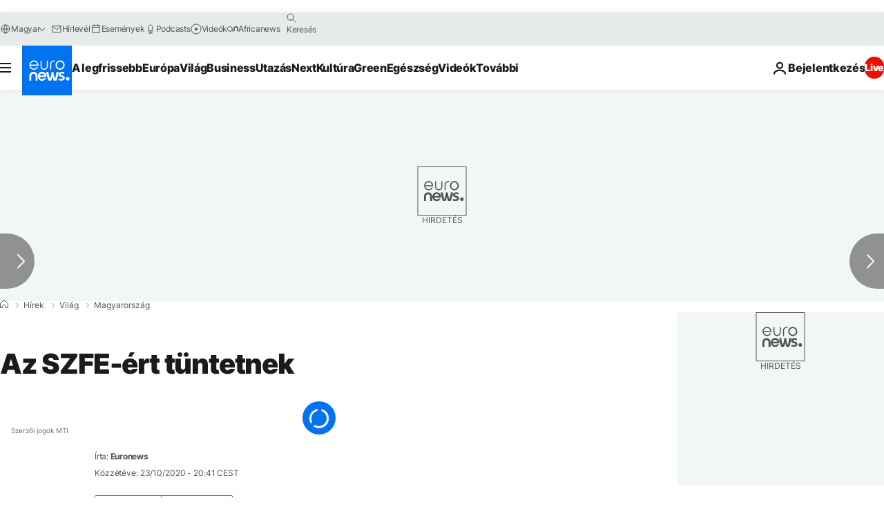

--- FILE ---
content_type: application/javascript
request_url: https://ml314.com/utsync.ashx?pub=&adv=&et=0&eid=84280&ct=js&pi=&fp=&clid=&if=0&ps=&cl=&mlt=&data=&&cp=https%3A%2F%2Fhu.euronews.com%2F2020%2F10%2F23%2Faz-szfe-ert-tuntetnek&pv=1769020423981_qw0nwopsa&bl=en-us@posix&cb=7099546&return=&ht=&d=&dc=&si=1769020423981_qw0nwopsa&cid=&s=1280x720&rp=&v=2.8.0.252
body_size: 696
content:
_ml.setFPI('3658467644852404229');_ml.syncCallback({"es":true,"ds":true});_ml.processTag({ url: 'https://dpm.demdex.net/ibs:dpid=22052&dpuuid=3658467644852404229&redir=', type: 'img' });
_ml.processTag({ url: 'https://idsync.rlcdn.com/395886.gif?partner_uid=3658467644852404229', type: 'img' });
_ml.processTag({ url: 'https://match.adsrvr.org/track/cmf/generic?ttd_pid=d0tro1j&ttd_tpi=1', type: 'img' });
_ml.processTag({ url: 'https://ib.adnxs.com/getuid?https://ml314.com/csync.ashx%3Ffp=$UID%26person_id=3658467644852404229%26eid=2', type: 'img' });
